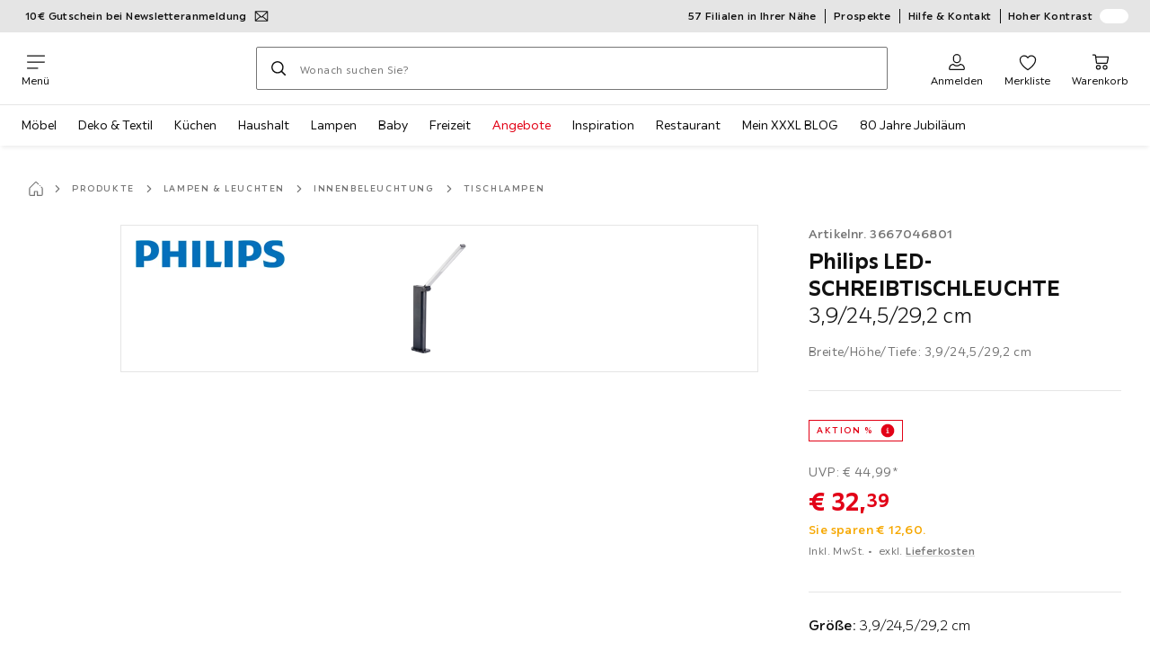

--- FILE ---
content_type: text/javascript
request_url: https://assets.xxxlutz.com/webshop/lz/assets/js/components-AdditionalService_5c2d8fd6ff58d9d5d9db.js
body_size: 1373
content:
"use strict";(self.__LOADABLE_LOADED_CHUNKS__=self.__LOADABLE_LOADED_CHUNKS__||[]).push([[1176],{70987:(e,a,i)=>{i.d(a,{A:()=>b});var l=i(31350),d=i(84582),r=i(67683),s=i(53804),c=i.n(s),n=i(59192),o=i(38223),t=i(11009),v=i(79515),p=i(13766),h=i(866),m=i(46916),_=i(55682),C=i(31391),x=i(14918),u=i(76511);let A={wrapper:"_CjEU8BUkymxVDVQ1",externalServiceWrapper:"_Q_GvD__NLR6akKcX",headline:"_rwmIUMIzK9bS2iTF",onlyInformativeHeadline:"_hHhO8YBEFTMZ7IFg",price:"_Sl6QV_ybK_CbZas9",moreInfo:"_wbtFWbwDvvMvBusW",checkbox:"_uuedkvDfUSs8l4c5",feedbackCard:"_msZBYfzrAoZqh1lT"},b=(0,r.Ay)((0,C.w2)("AdditionalService"))(e=>{let{className:a,code:i,isChecked:r=!1,isExternal:s=!1,isOnlyInformativeService:C=!1,isUpdating:b=!1,onServiceSelectionCart:k=n.lQ,onServiceSelectionPDP:f=n.lQ,price:j,productCode:S="",service:$,type:N}=e,D=`additionalService.check.${i}.${S}`,{currencyFormat:w}=(0,x.A)(),{price:y}=(0,m.C3)(j,w),I="marketplace_disposal_service"===N,[L,g,B,F,E,U,H]=(0,u.A)([`additional.service.headline.${N}`,`additional.service.modal.body.${N}${s?".marketplace":""}`,`additional.service.feedback.title.${N}`,`additional.service.feedback.description.${N}`,"additional.service.openModal","additional.service.noCost","wxs.modal.closeButton.ariaLabel"]),K=0===j?U:`+ ${y}`,O=(0,_.z1)(e,"AdditionalService"),[Q,M]=(0,d.useState)(!1),W=(0,d.useCallback)(e=>{M(a=>(O(e,{state:`${a?"close":"open"}.additionalService.modal`}),!a))},[O]),Z=(0,d.useCallback)(e=>{O(e);let{value:a}=e.target,l=$?.serviceCode?`${$.serviceCode},${a}`:`${a}`,d=$?.serviceCode!==i||!$.selected;f({serviceCode:$?.serviceCode?.includes(a)?$.serviceCode.replace(`${a}`,""):l}),k({selected:!r&&d,serviceCode:i})},[i,r,k,f,$,O]),z=(0,l.jsx)(o.A,{onClick:W,className:A.moreInfo,"data-purpose":"product.detail.additionalService.moreInformation",theme:"concrete",typography:"small",underline:!0,children:E});return(0,l.jsxs)(l.Fragment,{children:[I?(0,l.jsxs)("div",{className:c()(A.externalServiceWrapper,a),children:[(0,l.jsx)("span",{className:A.headline,children:L}),z]},i):(0,l.jsxs)("div",{className:c()(A.wrapper,a),children:[C&&(0,l.jsxs)("div",{children:[(0,l.jsx)("span",{className:A.onlyInformativeHeadline,children:L}),z]}),!C&&(0,l.jsxs)(l.Fragment,{children:[(0,l.jsxs)(t.A,{id:D,"data-purpose":"product.detail.additionalService.confirm",onClick:Z,defaultChecked:r,value:i,disabled:b,className:A.checkbox,children:[(0,l.jsx)("label",{htmlFor:D,children:L}),z]}),(0,l.jsx)("span",{className:A.price,children:K})]})]},i),Q&&(0,l.jsxs)(v.A,{heading:L,onClose:W,variant:"sidebar",i18n:{close:H},children:[I&&(0,l.jsx)(p.A,{className:A.feedbackCard,variant:"warning",title:B,children:F}),(0,l.jsx)(h.A,{content:g})]})]})})},31770:(e,a,i)=>{i.r(a),i.d(a,{default:()=>l.A});var l=i(70987)}}]);
//# sourceMappingURL=/assets/js/components-AdditionalService_5c2d8fd6ff58d9d5d9db.js.map

--- FILE ---
content_type: text/javascript
request_url: https://assets.xxxlutz.com/webshop/lz/assets/js/2418_85616f0f8cc7e4f4497a.js
body_size: 13689
content:
"use strict";(self.__LOADABLE_LOADED_CHUNKS__=self.__LOADABLE_LOADED_CHUNKS__||[]).push([[2418],{46465:(e,t,a)=>{a.d(t,{A:()=>i});let i={modal:"_CkY9CMLr7lXQKnom",buttonWrapper:"_p3MoeFFbWYpecVP9",button:"_QLP_0uw2Gw8Vjsm2",content:"_E9JrtKHtZGCnPLLs",description:"_hhthRN8zctpHzkou",locationSearch:"_gwFLHjfhCiMII2TW"}},45416:(e,t,a)=>{a.d(t,{Ot:()=>o,sW:()=>b,ie:()=>T,Lv:()=>L,W2:()=>E,U0:()=>w,jm:()=>R,nW:()=>G,kx:()=>V,OK:()=>q,hT:()=>ei,JL:()=>es,AY:()=>er,RK:()=>ep});var i=a(31350),s=a(10380),l=a(62492),r=a(76511);let n={wrapper:"_I6zlA7HPzyIha7Na",collapsibleActivator:"_QA48IgSpZH662ZO4",collapsible:"_xzB4Jq7gUIgN_fua",collapsibleContent:"_OziH6YDem2YmA9K8"},o=e=>{let{characteristicData:t,isExternal:a}=e,o=t?.detailAttributes?.find(e=>{let{code:t}=e;return t===E}),[d,c,u]=(0,r.A)(["delivery.info.kurbside","delivery.info.kurbside.external","packages.measurments"]);return(0,i.jsxs)("div",{className:n.wrapper,children:[a?c:d,!!o?.attributes?.length&&(0,i.jsx)(s.A,{children:(0,i.jsx)(l.A,{anchorId:"measurements-collapsible",className:n.collapsible,activatorClassName:n.collapsibleActivator,contentClassName:n.collapsibleContent,activator:u,hasInlineChevron:!0,children:(0,i.jsx)(T,{attributes:o.attributes})})})]})};var d=a(84582),c=a(79515),u=a(63107),p=a(73017),m=a(88672),v=a(92818),A=a(94730);let S={heading:"_ZI7qpEuvpU0TfFuF",head:"_QCTg3fZZ3zPH5We1",wrapperOption:"_wOJ7KGaoKTvQnGJn",deliveryOptionInfo:"_I26aeCq6ZotRIR3C"},b=e=>{let{characteristicData:t,marketplaceDeliveryMethods:a,onModalClose:s,shopName:l}=e,{hasExpress:n,hasStandard:b}=(0,A.z2)(a),h=b||n,[y,x,_,g,f,E]=(0,r.A)(["option.delivery","delivery.price.modal.about.delivery","marketplace.instore.info","promotion.marketplace.general","delivery.info.to.room","delivery.info.external.email.phone"],{values:{marketplaceSeller:l,sellerName:l}}),I=(0,d.useMemo)(()=>a?.map((e,a)=>{let{deliveryTimeText:s,price:l,shippingType:r}=e,{glyph:n,nameCode:d}=A.Mj(r),c=[v.T1.TWO_MAN_HANDLING,v.T1.TWO_MAN_HANDLING_PLACE].some(e=>e===r),u=[v.T1.CURBSIDE_DELIVERY,v.T1.TWO_MAN_HANDLING_CURBSIDE].some(e=>e===r);return i.jsxs("div",{className:S.wrapperOption,children:[i.jsx(L,{additionalOptionText:s,deliveryNameMessageCode:d,price:l?.value,glyph:n,isFreeDelivery:l?.value===0,isSizeLarge:!0}),c&&i.jsx("div",{className:S.deliveryOptionInfo,children:f}),u&&i.jsx(o,{isExternal:!0,characteristicData:t})]},r)}),[t,a,f]);return(0,i.jsxs)(c.A,{className:{body:S.contentWrapper,head:S.head},heading:y,onClose:s,variant:"sidebar",children:[(0,i.jsx)(u.A,{className:S.heading,level:4,children:x}),I,(0,i.jsx)(w,{message:g}),!h&&(0,i.jsx)(R,{glyph:p.A,content:E,hasBorder:!0}),(0,i.jsx)(R,{glyph:m.A,content:_,hasBorder:!h})]})};var h=a(53804),y=a.n(h),x=a(40999),_=a(40280),g=a(89425);let f={wrapper:"_I9Yb1tYrkWnXmRYq",wrapperMeasurements:"_GvNMsfnw1IZqDrm8",withBorder:"_dbXVWodB9qk7D0V8",subhead:"_LSzivofEzxhi8g9s",line:"_yNnVQHTzb3sM0mtD"},E="PACKING_UNITS",I=`packingUnitsSize-${E}`,T=e=>{let{attributes:t}=e,[a,s]=(0,g.U)(x.A),[l,r]=(0,g.U)(_.A),n=t.find(e=>{let{code:t}=e;return t===I}),o=t.filter(e=>{let{code:t}=e;return t!==I}),d=o.length>1;return n?(0,i.jsxs)("div",{className:f.wrapper,children:[(0,i.jsxs)("div",{style:a,className:y()(f.line,s),children:[n.name,": ",n.value]}),o.map(e=>(0,i.jsxs)("div",{className:y()(f.wrapperMeasurements,{[f.withBorder]:d}),children:[d&&(0,i.jsx)("div",{className:f.subhead,children:e.name}),(0,i.jsx)("div",{style:l,className:y()(f.line,r),children:e.value})]},e.name))]}):null};var C=a(31372),N=a(25900);let O={wrapper:"_Wx9sHpISI8Mbi5vt",wrapperNotEstimated:"__JsKk0oE_a7JZLMy",price:"_M60rOvPEhLaCu3g5",wrapperEstimated:"_Xjr1DwyeLochP1I6",optionName:"_ZU_R8qPwcF6szKuv",wrapperLarge:"_cIG3JzVc654ER9Z9",gratis:"_iyaW1IgqedriacJm",additionalOptionText:"_e4O5zsENGZp2kNTW",wrapperDisabled:"_Y_WOc1XZ51pix9C2",iconOption:"_m7qzJ7nG5e7DmDHV",iconChevron:"_Jva7U7KJkab59VLB",iconDisabled:"_KtMKfvDLJlC2m54b",deliveryTimeText:"_FHVdmXghagk8MwX5",address:"_UfCCHyZezPRYJ5qo",divider:"_Qk_Hy5okR94b_ROT"},L=e=>{let{additionalOptionText:t,className:a,deliveryNameMessageCode:s,deliveryTimeText:l,glyph:n,hasAddress:o,hasDivider:d,hasStartingPrice:c,isDisabled:u,isFreeDelivery:p,isSizeLarge:m,price:v,withChevron:A=!1}=e,[S,b]=(0,g.U)(n),[h,x]=(0,g.U)(C.A),_=(0,N.A)(v),[f,E,I]=(0,r.A)(["delivery.price.free",s,"delivery.price.from"],{values:{price:_}}),T=p?f:c?I:_;return(0,i.jsxs)("span",{className:y()(O.wrapper,a,{[O.divider]:d,[O.wrapperDisabled]:u,[O.wrapperEstimated]:l,[O.wrapperLarge]:m,[O.wrapperNotEstimated]:!l&&!m}),children:[(0,i.jsx)("span",{style:S,className:y()(b,O.iconOption,{[O.iconDisabled]:u})}),(0,i.jsxs)("span",{className:O.optionName,children:[E,t&&(0,i.jsx)("span",{className:O.additionalOptionText,children:` ${t}`})]}),(v||p)&&(0,i.jsx)("span",{className:y()(O.price,{[O.gratis]:p}),children:T}),A&&(0,i.jsx)("span",{style:h,className:y()(x,O.iconChevron)}),l&&(0,i.jsx)("span",{className:y()(O.deliveryTimeText,{[O.address]:o}),children:l})]})},P={promotion:"_K2G5pbjbg0SbyvDn"},w=e=>{let{message:t}=e;return(0,i.jsx)("div",{className:P.promotion,children:t})};var j=a(866);let k={wrapper:"_srI9uwtEdagXASRl",borderTop:"_p2_zhvpd2ynAdQTS",icon:"__jHPyEb4gNi9xHRZ"},R=e=>{let{className:t,content:a,glyph:s,hasBorder:l=!1}=e,[r,n]=(0,g.U)(s);return(0,i.jsxs)("div",{className:y()(k.wrapper,t,{[k.borderTop]:l}),children:[(0,i.jsx)("div",{className:y()(n,k.icon),style:r}),(0,i.jsx)(j.A,{content:a})]})};var D=a(98591);let M={wrapper:"_pCXk3ESB6ohPFPKK",wrapperOnlineOnly:"_euMnXXxQ6uUDquO9",mainText:"_bKIbATRC0W9A9Yoi",text:"_zdce4mOfjWXa8sgS",topBorder:"_ZFhBFmG4N3ySBRx1",mainTextAsBlock:"_csn6zor4yozSDcXW"},G=e=>{let{classNames:t,hasBorder:a=!1,hasMainTextAsTitle:s=!1,mainText:l,secondaryText:r,variant:n}=e;return(0,i.jsxs)("span",{className:y()(M.wrapper,t?.wrapper,{[M.topBorder]:a,[M.wrapperOnlineOnly]:n===D.p6.ONLINE_ONLY}),children:[(0,i.jsx)(V,{variant:n}),(0,i.jsxs)("span",{className:y()(M.text,t?.wrapperText),children:[(0,i.jsx)("span",{className:y()(M.mainText,t?.mainText,{[M.mainTextAsBlock]:s}),children:l}),r&&(0,i.jsxs)(i.Fragment,{children:[" ",r]})]})]})},B={inStockButNotExhibited:"_Tw0jHw5vAJJzmzq5",indicator:"_rodThU5lE2XCOR5D",notInStockButExhibited:"_bBmKJd2OlRKBdo3G",sharedIndicator:"_fQNSFa8w8M9c1EVK",available:"_TKjbykUdEG4YhcBu",soonAvailable:"_SISwA8R1Pjjuk4pb",laterAvailable:"_NEoz81AKnVIw1JvJ",notAvailable:"_irgP5041ymn56VDE",onlineOnly:"_D7xCgecPGn9oKVb2"},V=e=>{let{className:t,variant:a}=e;return(0,i.jsx)("span",{className:y()(B.indicator,B[a],t)})};var H=a(77355),z=a(13766),F=a(84033),U=a(21507),W=a(83140);let K=(0,W.J1)`
  fragment OpeningDay on OpeningDay {
    closingTime {
      formattedHour
    }
    openingTime {
      formattedHour
    }
    closed
    code
    weekDay
    formattedDate
  }
`,Y=(0,W.J1)`
  ${K}
  query getSubsidiary($subsidiaryId: String) {
    getPointOfServices(subsidiaryId: $subsidiaryId) {
      pointOfServices {
        seoData {
          title
          description
          noIndex
          noFollow
          url
        }
        address {
          fax
          phone
          email
          firstName
          lastName
          postalCode
          town
          streetname
          streetnumber
        }
        attachedPointOfServices {
          address {
            country {
              isocode
              name
              restType
            }
            defaultAddress
            fax
            firstName
            formattedAddress
            id
            lastName
            lift
            line1
            line2
            phone
            postalCode
            region {
              countryIso
              isocode
              name
              restType
            }
            restType
            shippingAddress
            streetname
            streetnumber
            town
            visibleInAddressBook
          }
          code
          geoPoint {
            latitude
            longitude
            restType
          }
          name
          openingHoursText
          restType
          type
        }
        bigPicture {
          altText
          cdnFilename
          filename
          fileType
          hashCode
          pictureHeight
          pictureWidth
          url
        }
        code
        geoPoint {
          latitude
          longitude
        }
        longDescription
        name
        dailyMenu
        restaurantDescription
        restaurantInfo
        openingHoursText
        openingHours {
          regularOpeningDays {
            ...OpeningDay
          }
          restaurantOpeningDays {
            ...OpeningDay
          }
          specialOpeningDays {
            ...OpeningDay
          }
        }
        specialOpeningHours
        restaurantOpeningHours
        regularOpeningHours
        timendoGroupId
        type
        services {
          code
          name
          iconName
          url
          icon {
            altText
            url
          }
        }
      }
    }
  }
`;var $=a(72615),Z=a(12085),J=a(84382);let Q={wrapperButton:"_zb4OMLY7oQUOq4UE",wrapperWithConfirmationButton:"_lmcegOWF7RIz3XKT",content:"_g3QJeLlE3lhUzfgv",wrapperAddress:"_fQ9El4LHkhFtc6uF",wrapperFeedbackCard:"_ZJMjpwBhjSJsZl_0",wrapperOpeningHours:"_YD4htYDrYahb3hHW",openingHours:"_RHGiHweL2BDdiPmM",feedbackCard:"_HhBI3XKww9VVixNU",headingServices:"_juIKkWQL8wpMBjhW",modalBody:"_zYT1WnHMyHrjJhNo"},q=e=>{let{onClose:t,onConfirmation:a,subsidiaryId:s,subsidiaryName:l}=e,[n,o,d,p]=(0,r.A)(["location.choose.store","wxs.availability.modal.sidebar.back","wxs.location.is.storage","wxs.modal.closeButton.ariaLabel"]),{data:m,loading:v}=(0,H.I)(Y,{variables:{subsidiaryId:s??""}});if(v)return null;let A=m?.getPointOfServices?.pointOfServices[0],{address:S,openingHours:b,regularOpeningHours:h,services:x,type:_}=A??{},g="WAREHOUSE"===_,f=!g&&x?.length;return(0,i.jsx)(c.A,{className:{body:Q.modalBody},i18n:{close:p},variant:"sidebar",onClose:t,heading:(0,i.jsx)(u.A,{content:l,level:3,noMargin:!0}),children:(0,i.jsxs)("div",{className:Q.content,children:[g&&(0,i.jsx)("div",{className:Q.wrapperFeedbackCard,children:(0,i.jsx)(z.A,{variant:"quiet",className:Q.feedbackCard,children:d})}),S&&(0,i.jsx)(j.A,{className:Q.wrapperAddress,content:(0,i.jsx)(Z.A,{address:S})}),(h||!!b?.regularOpeningDays?.length)&&(0,i.jsx)("div",{className:Q.wrapperOpeningHours,children:(0,i.jsx)(J.A,{subsidiary:A,className:Q.openingHours})}),!!f&&(0,i.jsx)($.A,{services:x,headingLevel:4,size:"small",classNameHeading:Q.headingServices}),(0,i.jsxs)("div",{className:y()(Q.wrapperButton,{[Q.wrapperWithConfirmationButton]:a}),children:[(0,i.jsx)(F.A,{"data-purpose":"availability.changeSubsidiary.back",onClick:t,variant:"tertiary",glyphBefore:U.A,children:o}),!!a&&(0,i.jsx)(F.A,{"data-purpose":"availability.changeSubsidiary.confirm",onClick:a,variant:"primary",disabled:!s,children:n})]})]})})},{AVAILABLE:X,IN_STOCK_BUT_NOT_EXHIBITED:ee,NOT_AVAILABLE:et,NOT_IN_STOCK_BUT_EXHIBITED:ea}=D.p6,ei=e=>{let{isAvailableInStore:t,isInStockButNotExhibited:a,isNotInStockButExhibited:i}=es(e);return t?{mainTextCode:"status.instore.and.exibited",status:X}:a?{mainTextCode:"status.in.stock.not.exibited",status:ee}:i?{mainTextCode:"status.not.in.stock.exibited",status:ea}:{mainTextCode:"status.not.in.stock.not.exibited",status:et}},es=e=>{let{displayInformation:t,pointOfService:a,reservable:i,selfService:s,shippingInformation:l}=e??{},{deliveryTime:r,deliveryTimeText:n}=(0,A.ay)(l,v.ih.SELF_SERVICE)??{},o=0===r,{formattedAddress:d}=(0,A.TZ)(a),c=Number(r),{displayed:u}=t??{};return{code:a?.code??"",deliveryTime:r,deliveryTimeText:n,formattedAddress:d,hasSelfService:s,isAvailableInStore:s&&u&&o,isAvailableLater:s&&c>4,isAvailableNow:s&&o,isAvailableSoon:s&&c<4&&0!==c,isExhibited:u,isInStockButNotExhibited:s&&!u&&o,isNotInStockButExhibited:!o&&u,isReservable:o&&i,name:a?.name??""}};var el=a(98365);let er=e=>e?.subsidiaries?.find(e=>e?.pointOfService?.code===el.gX().subsidiaryCode)||null;var en=a(50165);let{AVAILABLE:eo,LATER_AVAILABLE:ed,NOT_AVAILABLE:ec,SOON_AVAILABLE:eu}=D.p6,ep=e=>{let{isAvailableLater:t,isAvailableNow:a,isAvailableSoon:i}=es(e);return a?{pinType:en.j.available,secondaryTextCode:"status.click.and.collect.available",status:eo}:i?{pinType:en.j.soonAvailable,secondaryTextCode:"status.time.estimation",status:eu}:t?{pinType:en.j.laterAvailable,secondaryTextCode:"status.time.estimation",status:ed}:{pinType:en.j.notAvailable,secondaryTextCode:"status.not.available.in.this.store",status:ec}}},65452:(e,t,a)=>{a.d(t,{t:()=>s});var i=a(83140);let s=(0,i.J1)`
  query searchPickupStations($postalCode: String!, $limit: Int) {
    searchPickupStations(postalCode: $postalCode, limit: $limit) {
      defaultPostalCode {
        id
        label
        latitude
        longitude
        restType
        town
        value
      }
      pointOfServices {
        address {
          formattedAddress
          line1
          line2
          phone
          postalCode
          region {
            countryIso
            isocode
            name
            restType
          }
          streetname
          streetnumber
          town
          restType
        }
        code
        distanceKm
        formattedDistance
        openingHoursText
        name
        geoPoint {
          latitude
          longitude
          restType
        }
        restType
        services {
          code
          name
        }
        seoData {
          title
          description
          noIndex
          noFollow
        }
        locationType
      }
      restType
    }
  }
`},80907:(e,t,a)=>{a.d(t,{$f:()=>c,Ay:()=>u}),a(31350);var i=a(84582),s=a(98591),l=a(59192),r=a(80078);let n={code:"",scrollIntoView:!1,zipCode:"",zipLabel:""},o={i18n:{},initiallySelectedMapData:{geoPoint:{lat:0,lng:0},zoom:r._.defaultMapZoom},isFetchingAvailabilityResults:!1,listItems:{[s.p6.AVAILABLE]:[],[s.p6.NOT_AVAILABLE]:[]},modalState:{state:{inputErrorCode:null,inputZipCode:"",isServiceInfoModalOpen:!1,isStoreDetailsModalOpen:!1,productAvailability:{},productAvailabilityPickupStations:{},selectedPickupStationLocation:n,selectedPointOfServiceLocation:n,selectedSubsidiaryLocation:n},stateSetters:{setInputErrorCode:l.lQ,setInputZipCode:l.lQ,setIsServiceInfoModalOpen:l.lQ,setIsStoreDetailsModalOpen:l.lQ,setProductAvailability:l.lQ,setProductAvailabilityPickupStations:l.lQ,setSelectedPickupStationLocation:l.lQ,setSelectedPointOfServiceLocation:l.lQ,setSelectedSubsidiaryLocation:l.lQ,showOnlyAvailableSubsidiariesAndExpandListing:l.lQ}},selectedCustomShippingType:s.GS.SELF_SERVICE,uiConfiguration:r._},d=(0,i.createContext)(o),c=()=>(0,i.useContext)(d),u=d},20564:(e,t,a)=>{a.d(t,{A:()=>P});var i=a(31350),s=a(84582),l=a(67683),r=a(79515),n=a(38223),o=a(84033),d=a(26572),c=a(43205),u=a(55682),p=a(31391),m=a(98591),v=a(88595),A=a(27177),S=a(84901),b=a(19277),h=a(80907),y=a(15902),x=a(18302),_=a(52585),g=a(24832),f=a(47080),E=a(84962),I=a(5754),T=a(45416),C=a(45014),N=a(14212),O=a(46465);let L=(0,c.Ay)({resolved:{},chunkName:()=>"components-SubsidiaryModal-components-Map",isReady(e){let t=this.resolve(e);return!0===this.resolved[t]&&!!a.m[t]},importAsync:()=>a.e(8362).then(a.bind(a,57202)),requireAsync(e){let t=this.resolve(e);return this.resolved[t]=!1,this.importAsync(e).then(e=>(this.resolved[t]=!0,e))},requireSync(e){return a(this.resolve(e))},resolve:()=>57202},{fallback:(0,i.jsx)(E.V,{})}),P=(0,l.Ay)((0,p.w2)("SubsidiaryModal"))(e=>{let{configuredProductCode:t,defaultSearchTerm:a,initialAvailabilityPickupStations:l,initialProductAvailability:c,initialSelectedPickupStation:p,initialSelectedSubsidiary:E,locationStorageSource:P=m.ku.LOCATION,onModalClose:w,onModalConfirmation:j,productAmount:k=null,productAvailabilityStatus:R,productCode:D="",selectedCustomShippingType:M,withDisabledNotAvailableSubsidiaries:G=!1}=e,B=(0,C.A)(),V=(0,s.useRef)(""),H=(0,u.z1)(e,"SubsidiaryChangeModal"),z=(0,g.A)(M,V.current,E,p,G,R),F=(0,v.A)("poseidon.subsidiary.modal.service.info"),{fetchAvailabilityResult:U,i18n:{buttonCloseAriaLabel:W,buttonConfirmationMessage:K,description:Y,headline:$,moreAboutMessage:Z},listItems:J,modalState:{state:{inputErrorCode:Q,isServiceInfoModalOpen:q,isStoreDetailsModalOpen:X,productAvailability:ee,productAvailabilityPickupStations:et,selectedPointOfServiceLocation:ea},stateSetters:{setInputErrorCode:ei,setIsServiceInfoModalOpen:es,setIsStoreDetailsModalOpen:el,setProductAvailability:er,setProductAvailabilityPickupStations:en,setSelectedPointOfServiceLocation:eo}}}=z,ed=(J?[...J.available,...J.notAvailable]:[]).find(e=>{let{code:t}=e;return t===ea.code});(0,s.useEffect)(()=>{l&&M===m.GS.POSTAGE_PICKUP?(en(l),p&&eo((0,y.W)(p))):(er(c),eo((0,y.W)(E?.pointOfService)))},[]),(0,s.useEffect)(()=>{q&&X||(0,d.M6)()},[q,X]);let ec=(0,S.A)({largerThan:b.E.md}),eu=(0,s.useCallback)(async e=>{let{setAriaLiveMessage:a,zipCode:i=B,zipLabel:s}=e,l=i??B;V.current=s||"";let{data:r}=await U({variables:{postalCode:l}},{variables:{configuredProductCode:t,productCode:D,qty:k,zipCode:l}})??{},n=(0,N.A)(r,M);n&&a?.(n.code,n.values)},[t,B,U,k,D,M]),ep=(0,s.useCallback)(e=>{let{code:t,zipCode:a}=ea;H(e,{props:{store_id:t,zipCode:a}}),(0,f.A)(M,ea,P,D,[...ee?.subsidiaries??[],...ee?.nearestAvailableSubsidiaries?.selfServiceSubsidiaries??[]]),j(ee,et),w()},[P,w,j,ee,et,D,M,ea,H]),em=(0,s.useCallback)(()=>{ei(null)},[ei]),ev=(0,s.useMemo)(()=>({close:W}),[W]);return(0,i.jsx)(A.A,{children:(0,i.jsxs)(h.Ay.Provider,{value:z,children:[(0,i.jsx)(r.A,{fullscreen:ec&&(0,i.jsx)(L,{}),heading:$,onClose:w,variant:"fullscreen",i18n:ev,className:O.A.modal,children:(0,i.jsxs)("div",{className:O.A.content,children:[Y&&(0,i.jsx)("p",{className:O.A.description,children:Y}),F&&(0,i.jsx)(n.A,{"data-purpose":"subsidiaryModal.toOpenServiceInfoModal",className:O.A.linkButton,onClick:()=>{es(!0)},theme:"coal",typography:"small",children:Z}),(0,i.jsx)(I.A,{className:O.A.locationSearch,hasAutofocus:!0,inputErrorCode:Q||void 0,onChangeInput:em,onSelectZipSuggestion:eu,defaultSearchTerm:a}),(0,i.jsx)(x.A,{}),(0,i.jsx)("div",{className:O.A.buttonWrapper,children:(0,i.jsx)(o.A,{"data-purpose":"availability.changeSubsidiary.confirm",onClick:ep,className:O.A.button,variant:"primary",disabled:!ea.code,children:K})})]})}),q&&(0,i.jsx)(_.A,{}),X&&(0,i.jsx)(T.OK,{onClose:()=>{el(!1)},subsidiaryId:ed?.code,subsidiaryName:ed?.name,onConfirmation:ep})]})})})},18302:(e,t,a)=>{a.d(t,{A:()=>f});var i=a(31350),s=a(98591),l=a(27628),r=a(80907),n=a(84582),o=a(53804),d=a.n(o),c=a(59192),u=a(76511),p=a(65884),m=a(38223),v=a(63910),A=a(45416),S=a(65730);let b={radioButton:"_uZqB0vs5axg1YzZc",disabled:"_dCkXJSK58h4enRkT",statusWrapperText:"_DtUp2jj8S3_e5rdS",wrapper:"_ifsucZptl8dPIfJF",name:"_qRmSr_W9RPszfrhk",distance:"__LBK_XxHwm3Cbx_X","name-notAvailable":"_UuvAVcXqcWMIPjpp",address:"_Hbva9BsCp639n38K",moreAboutSubsidiaryButton:"_nErssbVKA0nmZRmg",wrapperStatuses:"_kmyuC_kthOp75vAM",status:"_HombfcQ2G9sd_FS0",statusMainText:"_gsSm6KA4g_pB6mU0"},h=(0,n.forwardRef)((e,t)=>{let{address:a,code:l,deliveryTimeText:r,distance:n,isDisabled:o,isSelected:c,isStoreDetailsButtonShown:h,locationType:y,name:x,onSelectingPointOfService:_,onViewMoreDetailsAboutSubsidiary:g,statuses:f}=e,E=1===f.length,[I,T]=(0,u.A)(["wxs.availability.distance","wxs.availability.modal.map.store.detail"],{values:{distance:n}}),C=e=>(0,i.jsx)(A.nW,{classNames:{mainText:b.statusMainText,wrapper:b.status,wrapperText:b.statusWrapperText},variant:e.status,mainText:(0,i.jsx)(S.A,{code:e.mainTextCode??""}),...e.secondaryTextCode&&{secondaryText:(0,i.jsx)(S.A,{code:e.secondaryTextCode,values:{deliveryTime:r??""}})}},e.variant);return(0,i.jsx)(p.A,{"aria-checked":c,"aria-label":x,"aria-describedby":`a11y-${l}`,name:"subsidiary","data-purpose":"availability.modal.list.subsidiary",className:d()(b.radioButton,{[b.disabled]:o}),value:l??"",checked:c,onChange:_,disabled:o,children:(0,i.jsxs)("div",{className:b.wrapper,ref:t,children:[(0,i.jsx)("div",{className:d()(b.name,{[b["name-notAvailable"]]:E&&f?.[0]?.status===s.p6.NOT_AVAILABLE}),children:x}),(n||y)&&(0,i.jsxs)("div",{className:b.distance,children:[n&&`~ ${I}`,y&&` • ${y}`]}),a&&(0,i.jsx)("div",{className:b.address,children:a}),f?.length>0&&(0,i.jsx)("div",{id:`a11y-${l}`,className:b.wrapperStatuses,children:f.map(e=>C(e))}),c&&h&&(0,i.jsx)(m.A,{className:b.moreAboutSubsidiaryButton,typography:"xsmall",theme:"primary",glyphAfter:v.A,onClick:e=>{e.stopPropagation(),g()},children:T})]})},x)});var y=a(15902);let x={legend:"_ACdTfnFUF7iN4xt6",legendHidden:"_O8Em_UZZf9IEBsF4"},_=e=>{let{className:t,listItems:a,type:l=s.p6.AVAILABLE}=e,{i18n:{headlineListAvailable:o,headlineListNotAvailable:u},modalState:{state:{selectedPointOfServiceLocation:{code:p,scrollIntoView:m}},stateSetters:{setIsStoreDetailsModalOpen:v,setSelectedPointOfServiceLocation:A}}}=(0,r.$f)(),S=(0,n.useRef)(null);(0,n.useEffect)(()=>{m&&S.current?.scrollIntoView({behavior:"smooth",block:"start"})},[m,p]);let b=(0,n.useCallback)(e=>{let{pointOfService:t}=a.find(t=>{let{code:a}=t;return a===e.target.value})??{};A((0,y.W)(t))},[a,A]),_=(0,n.useCallback)(()=>{v(!0)},[v]);if((0,c.by)(a))return null;let g=l===s.p6.NOT_AVAILABLE?u:o;return(0,i.jsxs)("fieldset",{className:t,children:[(0,i.jsx)("legend",{className:d()(x.legend,{[x.legendHidden]:l===s.p6.AVAILABLE}),children:g}),a.map(e=>{let{address:t,code:a,deliveryTimeText:s,distance:l,isDisabled:r,isSelected:n,isStoreDetailsButtonShown:o,locationType:d,name:c,statuses:u}=e;return(0,i.jsx)(h,{deliveryTimeText:s,ref:n?S:null,address:t,locationType:d,isDisabled:r,statuses:u,isSelected:n,isStoreDetailsButtonShown:o,onSelectingPointOfService:b,name:c,code:a,onViewMoreDetailsAboutSubsidiary:_,distance:l},a)})]})},g={fieldset:"_QdhllYvh0uYetjQR",skeleton:"_fVCEEkFXzzzXZuMp"},f=()=>{let{AVAILABLE:e,NOT_AVAILABLE:t}=s.p6,{isFetchingAvailabilityResults:a,listItems:n,selectedCustomShippingType:o}=(0,r.$f)();return a?(0,i.jsx)(l.A,{count:10,className:g.skeleton}):n?.available.length||n?.notAvailable.length?o===s.GS.SUMMARY_ALL_SHIPPING_TYPES?(0,i.jsx)(_,{listItems:n[e]}):(0,i.jsxs)(i.Fragment,{children:[(0,i.jsx)(_,{listItems:n[e]}),(0,i.jsx)(_,{listItems:n[t],type:t,className:g.fieldset})]}):null}},84962:(e,t,a)=>{a.d(t,{V:()=>A,A:()=>S});var i=a(31350),s=a(84582),l=a(28450),r=a(34927),n=a(80907),o=a(98591),d=a(50165),c=a(93372),u=a(15902),p=a(22680),m=a(30792);let v={map:"_LugoeKUOnGrFmifi",loadingWrapper:"_VW4etzxz1WQQgONE",loadingIcon:"_HxAIwRsGfLeZPGWF"},A=()=>(0,i.jsx)("div",{className:v.loadingWrapper,children:(0,i.jsx)(m.A,{className:v.loadingIcon})}),S=()=>{let e=(0,s.useRef)({geocoder:null,mapSize:{height:0,width:0}}),t=(0,s.useRef)(null),{defaultZipCodeCoordinates:a,googleMapsApiKey:m}=(0,r.A)()||{},A=(0,s.useMemo)(()=>({bootstrapURLKeys:{key:m},defaultCenter:{lat:a?.latitude??0,lng:a?.longitude??0}}),[a.latitude,a.longitude,m]),{initiallySelectedMapData:S,listItems:b,modalState:{state:{productAvailabilityPickupStations:{defaultPostalCode:h},selectedPointOfServiceLocation:{code:y}},stateSetters:{setSelectedPointOfServiceLocation:x}},uiConfiguration:{defaultMapZoom:_,notFoundZoom:g}}=(0,n.$f)(),[f,E]=(0,s.useState)(S?.zoom),[I,T]=(0,s.useState)(A?.defaultCenter),C=(0,s.useMemo)(()=>[...b?.[o.p6.AVAILABLE]??[],...b?.[o.p6.NOT_AVAILABLE]??[]],[b]),N=(0,s.useMemo)(()=>C?.find(e=>{let{pointOfService:t}=e;return t?.code===y})||null,[C,y]);(0,s.useEffect)(()=>{if(C.length){x((0,u.W)(N?.pointOfService,!1));let{geoPoint:e,zoom:t}=(0,u.X9)(N?.pointOfService,C,a,_,g)??{};e&&(T(e),E(t||_))}},[N?.pointOfService?.code,h?.latitude,h?.longitude,C?.length]);let O=(0,s.useCallback)(e=>()=>{x((0,u.W)(e,!0))},[x]),L=(0,s.useCallback)(e=>{let{isDisabled:t,pinType:a,pointOfService:s}=e,{code:l,geoPoint:r}=s??{};return(0,i.jsx)(c.A,{lat:r?.latitude,lng:r?.longitude,onClick:s&&!t?O(s):void 0,type:a||d.j.available},l??(0,p.A)())},[O]),P=(0,s.useCallback)(a=>{let{maps:i}=a;e.current={geocoder:new i.Geocoder,mapSize:{height:t.current?.offsetHeight||0,width:t.current?.offsetWidth||0}}},[]);return(0,i.jsx)("div",{className:v.map,ref:t,children:(0,i.jsx)(l.Ay,{...A,defaultZoom:S?.zoom,yesIWantToUseGoogleMapApiInternals:!0,center:I,zoom:f,onGoogleApiLoaded:P,children:C?.map(e=>L(e))})})}},52585:(e,t,a)=>{a.d(t,{A:()=>m});var i=a(31350),s=a(79515),l=a(27628),r=a(84033),n=a(77355),o=a(95858),d=a(98591),c=a(80907);let u={modal:"_ceLktsRi_Dz_RdMD",skeleton:"_CuthqKn_JtDHOiwd",informationList:"_xaDjlMbN2ltGimLa",informationStep:"_pAe6sfGdE0AFrMzA",buttonWrapper:"_QfjLumq6Cgms6ra5",button:"_GDj3VbwY95QpqhXb"},p={[d.GS.POSTAGE_PICKUP]:"pickup_instructions",[d.GS.RESERVATION]:"reservation_instructions",[d.GS.SELF_SERVICE]:"self_service_instructions",[d.GS.SUMMARY_ALL_SHIPPING_TYPES]:""},m=()=>{let{i18n:{buttonBackMessage:e,headlineServiceInfo:t},modalState:{stateSetters:{setIsServiceInfoModalOpen:a}},selectedCustomShippingType:d}=(0,c.$f)(),{data:m,loading:v}=(0,n.I)(o.U,{variables:{ids:[p[d]],level:2}}),A=m?.getNavigationNodes?.data?.main??[],S=()=>{a(!1)},b=!!A.length&&(0,i.jsx)("ol",{className:u.informationList,children:A.map(e=>(0,i.jsx)("li",{className:u.informationStep,children:e?.content},e.id))});return(0,i.jsxs)(s.A,{variant:"sidebar",onClose:S,heading:t,className:u.modal,closeIconType:"back",children:[v?(0,i.jsx)(l.A,{count:5,className:u.skeleton}):b,(0,i.jsx)("div",{className:u.buttonWrapper,children:(0,i.jsx)(r.A,{"data-purpose":"subsidiaryModal.serviceInfoModal.buttonBack",className:u.button,onClick:S,variant:"secondary",children:e})})]})}},66198:(e,t,a)=>{a.d(t,{A:()=>i.A});var i=a(20564)},98591:(e,t,a)=>{var i,s,l,r;a.d(t,{GS:()=>i,ku:()=>r,p6:()=>l,sZ:()=>s}),function(e){e.SELF_SERVICE="SELF_SERVICE",e.RESERVATION="RESERVATION",e.POSTAGE_PICKUP="POSTAGE_PICKUP",e.SUMMARY_ALL_SHIPPING_TYPES="SUMMARY_ALL_SHIPPING_TYPES"}(i||(i={})),(s||(s={})).IN_STORE="IN_STORE",function(e){e.AVAILABLE="available",e.NOT_AVAILABLE="notAvailable",e.SOON_AVAILABLE="soonAvailable",e.LATER_AVAILABLE="laterAvailable",e.NOT_IN_STOCK_BUT_EXHIBITED="notInStockButExhibited",e.IN_STOCK_BUT_NOT_EXHIBITED="inStockButNotExhibited",e.ONLINE_ONLY="onlineOnly"}(l||(l={})),function(e){e.LOCATION="location",e.LOCATION_FOR_CART="locationForCart"}(r||(r={}))},14212:(e,t,a)=>{a.d(t,{A:()=>r});var i=a(98591);let s=(e,t)=>{let a=e.getProductAvailability?.subsidiaries,s=t===i.GS.SELF_SERVICE?a?.filter(e=>e.shippingInformation?.length===0)?.length||0:a?.filter(e=>!1===e.reservable)?.length||0,l=(a?.length||0)-s;return l?{code:s?"locationFinder.aria.live.available.and.not.available.subsidiaries":"locationFinder.aria.live.only.available.subsidiaries",values:{availableCount:l,...s&&{notAvailableCount:s}}}:{code:"locationFinder.aria.live.only.not.available.subsidiaries"}},l=e=>{let t=e.searchPickupStations?.pointOfServices?.length||null;return t?{code:"locationFinder.aria.live.available.pickup.stations",values:{availableCount:t}}:{code:"locationFinder.aria.live.not.available.pickup.stations"}},r=(e,t)=>e&&"getProductAvailability"in e?s(e,t):e&&"searchPickupStations"in e?l(e):null},80078:(e,t,a)=>{a.d(t,{A:()=>l,_:()=>s});var i=a(98591);let s={coordinationDefaultValue:0,defaultMapZoom:11,notFoundZoom:7},l=e=>({[i.GS.POSTAGE_PICKUP]:{...s,defaultMapZoom:13},[i.GS.RESERVATION]:s,[i.GS.SELF_SERVICE]:s,[i.GS.SUMMARY_ALL_SHIPPING_TYPES]:{...s,notFoundZoom:11}})[e]},15902:(e,t,a)=>{a.d(t,{W:()=>c,X9:()=>d,_I:()=>o});var i=a(98591),s=a(80078),l=a(94730),r=a(34927);let n=e=>({lat:e?.latitude||0,lng:e?.longitude||0}),o=(e,t,a,l)=>{let{defaultZipCodeCoordinates:o}=(0,r.A)(),{defaultMapZoom:d,notFoundZoom:c}=(0,s.A)(e);return e===i.GS.SELF_SERVICE||e===i.GS.RESERVATION?{geoPoint:n(t?.pointOfService?.geoPoint),zoom:d}:a?.geoPoint?{geoPoint:n(a?.geoPoint),zoom:d}:l?.pointOfServices?.[0]?.geoPoint?{geoPoint:n(l?.pointOfServices?.[0]?.geoPoint),zoom:d}:{geoPoint:n({latitude:o?.latitude,longitude:o?.longitude}),zoom:c}},d=(e,t,a,i,s)=>e?.geoPoint?.latitude?{geoPoint:n(e.geoPoint),zoom:i}:t?.length?e?.geoPoint?.latitude?null:{geoPoint:n(t?.[0].pointOfService?.geoPoint),zoom:i}:{geoPoint:n({latitude:a?.latitude,longitude:a?.longitude}),zoom:s},c=function(e){let t=arguments.length>1&&void 0!==arguments[1]&&arguments[1],{code:a}=e??{},{postalCode:i,town:s}=(0,l.TZ)(e);return{code:a??"",scrollIntoView:t,zipCode:i,zipLabel:`${i} ${s}`}}},47080:(e,t,a)=>{a.d(t,{A:()=>l});var i=a(98591),s=a(98365);let l=(e,t,a,l,r)=>{let{code:n,zipCode:o,zipLabel:d}=t;if(a===i.ku.LOCATION&&e!==i.GS.POSTAGE_PICKUP){(0,s.xt)({subsidiaryCode:n,zipCode:o,zipLabel:d});return}if(a===i.ku.LOCATION&&e===i.GS.POSTAGE_PICKUP){(0,s.oS)({pickupStationCode:n,zipCode:o,zipLabel:d});return}if(a===i.ku.LOCATION_FOR_CART){let e=r?.filter(e=>e?.pointOfService?.code===n)[0]??null;(0,s.Y)({currentSubsidiary:e,productCode:l??"",subsidiaryCode:n,zipCode:o,zipLabel:d})}}},45014:(e,t,a)=>{a.d(t,{A:()=>s});var i=a(34927);let s=()=>{let{defaultZipCodeCoordinates:e}=(0,i.A)()||{};return e?.zipCode}},24832:(e,t,a)=>{a.d(t,{A:()=>D});var i=a(84582),s=a(76511),l=a(98591);let r={[l.GS.POSTAGE_PICKUP]:Object.freeze({buttonConfirmation:"wxs.deliveryOptions.pickupStationButton",description:"wxs.subsidiary.modal.pickup.convenientstore",headline:"wxs.subsidiary.modal.pickup.servicepoint",headlineListAvailable:"wxs.availability.modal.map.pickup.list.title",headlineListNotAvailable:"",headlineServiceInfo:"wxs.subsidiary.modal.pickup.servicepoint",moreAbout:"wxs.subsidiary.modal.pickup.servicepoint.more.info"}),[l.GS.RESERVATION]:Object.freeze({buttonConfirmation:"wxs.availability.modal.changeSubsidiary.confirmBtn",description:"wxs.reservation.service.reserve.and.collect",headline:"wxs.reservation.service.reserve",headlineListAvailable:"reservation.in.stock",headlineListNotAvailable:"reservation.out.of.stock",headlineServiceInfo:"wxs.reservation.service.reserve",moreAbout:"wxs.reservation.service.more"}),[l.GS.SELF_SERVICE]:Object.freeze({buttonConfirmation:"wxs.availability.modal.changeSubsidiary.confirmBtn",description:"wxs.availability.modal.map.detail",headline:"wxs.availability.modal.map.title",headlineListAvailable:"wxs.availability.modal.map.stock.title",headlineListNotAvailable:"wxs.availability.modal.map.no.stock.title",headlineServiceInfo:"wxs.availability.modal.sidebar.title",moreAbout:"wxs.availability.modal.link.more.info"}),[l.GS.SUMMARY_ALL_SHIPPING_TYPES]:Object.freeze({buttonConfirmation:"location.choose.store",description:"availability.modal.map.summary.description",headline:"location.choose.store",headlineListAvailable:"wxs.availability.modal.map.stock.title",headlineListNotAvailable:"wxs.availability.modal.map.no.stock.title",headlineServiceInfo:"wxs.availability.modal.sidebar.title",moreAbout:"wxs.availability.modal.link.more.info"})},n=e=>{let t=Object.values(r[e]),[a,i,l,n,o,d,c,u,p,m,v,A,S,b,h,y]=(0,s.A)([...t,"wxs.availability.modal.headline.stockedSubsidiaries","wxs.availability.modal.headline.notStockedSubsidiaries","wxs.availability.modal.headline.servicePoints","wxs.modal.closeButton.ariaLabel","wxs.availability.modal.changeSubsidiary.cancel","wxs.availability.modal.sidebar.back","wxs.availability.modal.moreAbout.service.extended","wxs.availability.modal.moreAbout.service.extended.link","wxs.location.is.storage"]);return{buttonBackMessage:S,buttonCloseAriaLabel:v,buttonCloseMessage:A,buttonConfirmationMessage:o,description:l,headline:a,headlineListAvailable:c,headlineListNotAvailable:d,headlineNotStockedSubsidiaries:p,headlineServiceInfo:i,headlineServicePoints:m,headlineStockedSubsidiaries:u,locationIsStorageMessage:y,moreAboutExtendedLinkMessage:h,moreAboutExtendedMessage:b,moreAboutMessage:n}};var o=a(80078);let{subsidiaryCode:d="",zipCode:c="",zipLabel:u=""}=(0,a(98365).gX)(),p={scrollIntoView:!1,zipCode:c,zipLabel:u},m={...p,code:d},v={...p,code:""},A=e=>{let[t,a]=(0,i.useState)(!1),[s,r]=(0,i.useState)(""),[n,o]=(0,i.useState)(null),[d,c]=(0,i.useState)(!1),[u,p]=(0,i.useState)(!1),[A,S]=(0,i.useState)({}),[b,h]=(0,i.useState)({}),[y,x]=(0,i.useState)(m),[_,g]=(0,i.useState)(v),f=(0,i.useMemo)(()=>e===l.GS.POSTAGE_PICKUP?_:y,[e,_,y]),E=(0,i.useCallback)(t=>{e===l.GS.POSTAGE_PICKUP?g(t):x(t)},[e]),I=(0,i.useMemo)(()=>({areOnlyAvailableSubsidiariesShown:u,inputErrorCode:n,inputZipCode:s,isServiceInfoModalOpen:t,isStoreDetailsModalOpen:d,productAvailability:A,productAvailabilityPickupStations:b,selectedPickupStationLocation:_,selectedPointOfServiceLocation:f,selectedSubsidiaryLocation:y}),[u,n,s,t,d,A,b,_,f,y]),T=(0,i.useMemo)(()=>({setAreOnlyAvailableSubsidiariesShown:p,setInputErrorCode:o,setInputZipCode:r,setIsServiceInfoModalOpen:a,setIsStoreDetailsModalOpen:c,setProductAvailability:S,setProductAvailabilityPickupStations:h,setSelectedPickupStationLocation:g,setSelectedPointOfServiceLocation:E,setSelectedSubsidiaryLocation:x}),[E]);return(0,i.useMemo)(()=>({state:I,stateSetters:T}),[I,T])};var S=a(50165),b=a(94730),h=a(92818),y=a(45416),x=a(90797);let{AVAILABLE:_,NOT_AVAILABLE:g}=l.p6,f=(e,t,a)=>({available:e?.map(e=>{let{distance:i,pointOfService:s}=e,{code:r,deliveryTimeText:n,isReservable:o,name:d}=y.JL(e),c=r===t?.code,u=x.gZ(a),p=[{mainTextCode:y.hT(e).mainTextCode,status:y.hT(e).status,variant:l.sZ.IN_STORE}],m=u?p:[{mainTextCode:b.Mj(h.$x.SELF_SERVICE).nameCode,secondaryTextCode:y.RK(e).secondaryTextCode,status:y.RK(e).status,variant:l.GS.SELF_SERVICE},...p,{mainTextCode:"option.reservation",secondaryTextCode:o?"option.reservation.time":"status.not.available.in.this.store",status:o?_:g,variant:l.GS.RESERVATION}];return{code:r,deliveryTimeText:n,distance:i?.toString(),isDisabled:!1,isSelected:c,isStoreDetailsButtonShown:!0,name:d,pinType:c?S.j.selected:S.j.subsidiary,pointOfService:s,statuses:m}})??[],notAvailable:[]}),E=(e,t)=>({[_]:e?.map(e=>{let{address:a,code:i,distanceKm:s,geoPoint:l,locationType:r,name:n}=e,o=i===t.code;return{address:a?.formattedAddress,code:i,distance:s?.toString(),isSelected:o,isStoreDetailsButtonShown:!1,locationType:r,name:n,pinType:o?S.j.selected:S.j.available,pointOfService:{address:a,code:i,geoPoint:l},statuses:[]}})??[],[g]:[]}),I=(e,t)=>{let a=e?.map(e=>{let{distance:a,pointOfService:i}=e,{code:s,isReservable:r,name:n}=y.JL(e),o=s===t.code,{pinType:d,status:c}=r?{pinType:S.j.available,status:_}:{pinType:S.j.notAvailable,status:g};return{code:s,distance:a?.toString(),isSelected:s===t.code,isStoreDetailsButtonShown:!0,name:n,pinType:o?S.j.selected:d,pointOfService:i,statuses:[{mainTextCode:"option.reservation",secondaryTextCode:r?"option.reservation.time":"status.not.available.in.this.store",status:c,variant:l.GS.RESERVATION}]}});return{[_]:a?.filter(e=>e.statuses[0].status===_)??[],[g]:a?.filter(e=>e.statuses[0].status===g)??[]}},T=(e,t,a)=>{let i=e?.map(e=>{let{distance:i,pointOfService:s}=e,{code:r,deliveryTime:n,deliveryTimeText:o,name:d}=y.JL(e),c=r===t?.code;return{code:r,deliveryTime:n,deliveryTimeText:o,distance:i?.toString(),isDisabled:a&&void 0===n,isSelected:c,isStoreDetailsButtonShown:!0,name:d,pinType:y.RK(e).pinType,pointOfService:s,statuses:[{mainTextCode:b.Mj(h.$x.SELF_SERVICE).nameCode,secondaryTextCode:y.RK(e).secondaryTextCode,status:y.RK(e).status,variant:l.GS.SELF_SERVICE}]}});return{[_]:[...i?.filter(e=>4>=Number(e.deliveryTime))||[],...i?.filter(e=>Number(e.deliveryTime)>4)||[]],[g]:i?.filter(e=>void 0===e.deliveryTime)||[]}},C=(e,t,a,i,s,r,n)=>{let{nearestAvailableSubsidiaries:o,subsidiaries:d}=t??{},{pointOfServices:c}=a,u=[...d??[],...o?.reservationSubsidiaries??[]],p=[...d??[],...o?.selfServiceSubsidiaries??[]];return e===l.GS.SUMMARY_ALL_SHIPPING_TYPES?f(p,i,n):e===l.GS.POSTAGE_PICKUP?E(c,s):e===l.GS.RESERVATION?I(u,i):T(p,i,r)};var N=a(69311),O=a(14430),L=a(53595),P=a(65452),w=a(15902);let j=(e,t,a)=>{let{setInputZipCode:i,setSelectedPointOfServiceLocation:s}=t,l=(0,w.W)(e);i(a),s(l)},k=e=>{let{nearestAvailableSubsidiaries:t,subsidiaries:a}=e,{pointOfService:i}=[...t?.selfServiceSubsidiaries??[],...a??[]].filter(e=>{let{selfService:t}=e;return!0===t})[0]??{};return i},R=function(e,t,a){let s=arguments.length>3&&void 0!==arguments[3]&&arguments[3],{stateSetters:r,stateSetters:{setInputErrorCode:n,setProductAvailability:o,setProductAvailabilityPickupStations:d}}=t,[c,{loading:u}]=(0,N._)(O.vb,{onCompleted:e=>{let{getProductAvailability:t}=e,{pointOfService:i}=t.subsidiaries[0];o(t),j(s?k(t):i,r,a)},onError:()=>{n(L.OQ.GENERAL)}}),[p,{loading:m}]=(0,N._)(P.t,{onCompleted:e=>{let{searchPickupStations:t}=e,i=t?.pointOfServices?.[0]||{};d(t),j(i,r,a)},onError:()=>{d({})}}),v=(0,i.useCallback)((t,a)=>e===l.GS.POSTAGE_PICKUP?p(t):c(a),[c,p,e]);return(0,i.useMemo)(()=>({fetchAvailabilityResult:v,isFetchingAvailabilityResults:m||u}),[u,v,m])},D=(e,t,a,s,l,r)=>{let d=(0,o.A)(e),c=n(e),u=A(e),{state:{productAvailability:p,productAvailabilityPickupStations:m,selectedPickupStationLocation:v,selectedSubsidiaryLocation:S}}=u,b=C(e,p,m,S,v,l,r),{fetchAvailabilityResult:h,isFetchingAvailabilityResults:y}=R(e,u,t,l),x=(0,w._I)(e,a,s,m),_=(0,i.useMemo)(()=>x,[]);return(0,i.useMemo)(()=>({fetchAvailabilityResult:h,i18n:c,initiallySelectedMapData:_,isFetchingAvailabilityResults:y,listItems:b,modalState:u,selectedCustomShippingType:e,uiConfiguration:d}),[h,c,_,y,b,u,e,d])}},2584:(e,t,a)=>{a.d(t,{o:()=>s});var i=a(76511);let s=e=>{let{department:t="",floor:a=""}=e??{},s=(0,i.A)(a&&t?"availability.selfService.departmentAndFloor":"availability.selfService.department",{values:{department:t,floor:a}});return(0,i.A)(a||t?"wxs.availability.selfService.formattedFloorInfo":"wxs.availability.selfService.formattedFloor.notDisplayed",{values:{formattedFloor:s}})}},95858:(e,t,a)=>{a.d(t,{P:()=>l,U:()=>s});var i=a(83140);let s=(0,i.J1)`
  query getNavigationNodes($ids: [String!], $level: Int) {
    getNavigationNodes(ids: $ids, level: $level) {
      data
    }
  }
`,l=(0,i.J1)`
  query getFaqSuggest($term: String!, $maxWordsQuestion: Int, $maxWordsAnswer: Int) {
    getFaqSuggest(
      term: $term
      maxWordsQuestion: $maxWordsQuestion
      maxWordsAnswer: $maxWordsAnswer
    ) {
      count
      results {
        categoryIconName
        questionTitle
        answerContent
        answerUrl
        __typename
      }
      __typename
    }
  }
`},94730:(e,t,a)=>{a.d(t,{$i:()=>v,M0:()=>x,Mj:()=>y,TZ:()=>_,ay:()=>m,j3:()=>h,kJ:()=>b,z2:()=>S});var i=a(92818),s=a(90797),l=a(54365),r=a(20666),n=a(19431),o=a(24850),d=a(1584),c=a(11714),u=a(69772),p=a(1875);let m=(e,t)=>e?.find(e=>{let{shippingType:a}=e;return a===t}),v=e=>{let{deliveryData:t,priceData:a,selfServiceData:l}=e,{assembly:r,customDeliveryType:n,mailable:o,stockDeliverable:d}=t??{},c=n===i.$x.DELIVERY&&!o,u=!d&&c||(0,s.gZ)(e.availabilityStatus),p=(0,s.fU)(e),m=!!l?.selfService,v=!!a?.offerAttributes;return{isAssembly:!!(c&&r),isCurbside:!!t?.deliveryInformationForCustomers?.find(e=>{let{valueId:t}=e;return t===i.qK.CURBSIDE_DELIVERY}),isDelivery:c,isDeliveryNotPossible:u,isExternal:v,isPickupStation:p,isPostal:!!o,isSelfService:m}},A=(e,t)=>!!t?.some(t=>{let{shippingType:a}=t;return a===e}),S=e=>{let t=A(i.T1.STANDARD_DELIVERY,e);return{hasExpress:A(i.T1.EXPRESS_DELIVERY,e),hasStandard:t}},b=(e,t)=>{let a=[];return e?.forEach(e=>{t?.forEach(t=>{e.shippingType===t?.code&&a.push({...e,...t})})}),a},h=e=>{switch(e){case i.$x.DELIVERY:case i.$x.DROPSHIPPING_DELIVERY:return l.A;case i.$x.DROPSHIPPING:case i.$x.POSTAGE:case i.T1.STANDARD_DELIVERY:return r.A;case i.$x.POSTAGE_PICKUP:return n.A;case i.$x.DELIVERY_ASSEMBLY:return o.A;case i.$x.SELF_SERVICE:return d.A;case i.T1.EXPRESS_DELIVERY:return c.A;case i.T1.CURBSIDE_DELIVERY:case i.T1.TWO_MAN_HANDLING_CURBSIDE:return u.A;case i.T1.TWO_MAN_HANDLING:case i.T1.TWO_MAN_HANDLING_PLACE:return p.A;default:return r.A}},y=e=>({deliveryOption:e?i.Lb.get(e):"",glyph:h(e),nameCode:`wxs.deliveryOptions.${e?.toLowerCase()}`}),x=e=>{let{postalCode:t="",streetname:a="",streetnumber:i="",town:s=""}=e??{};return a||i||t||s?`${a} ${i}, ${t} ${s}`:""},_=e=>{let{address:t}=e??{},{formattedAddress:a,postalCode:i,town:s}=t??{};return{formattedAddress:a??x(t),postalCode:i??"",town:s??""}}},25900:(e,t,a)=>{a.d(t,{A:()=>l});var i=a(14918),s=a(46916);let l=e=>{let{currencyFormat:t}=(0,i.A)(),{price:a}=(0,s.C3)(e,t);return a}}}]);
//# sourceMappingURL=/assets/js/2418_85616f0f8cc7e4f4497a.js.map